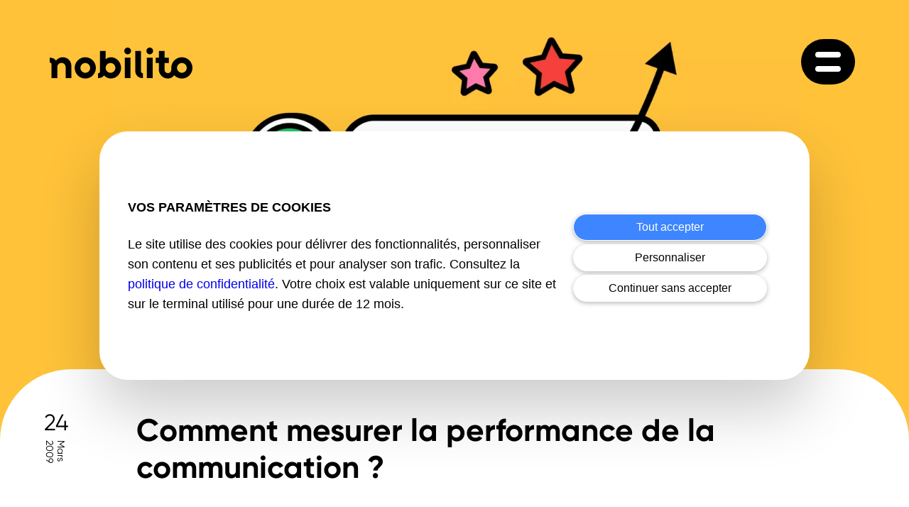

--- FILE ---
content_type: text/html; charset=UTF-8
request_url: https://www.nobilito.fr/club/comment-mesurer-la-performance-de-la-communication/
body_size: 15203
content:
<!doctype html>
<html dir="ltr" lang="fr-FR" prefix="og: https://ogp.me/ns#">
<head>
	<meta charset="UTF-8">
	<meta name="viewport" content="width=device-width, initial-scale=1">
	<link rel="profile" href="https://gmpg.org/xfn/11">
	<link rel="preconnect" href="https://fonts.gstatic.com">
	<link href="https://fonts.googleapis.com/css2?family=Poppins:wght@300;400;700&display=swap" rel="stylesheet">

	<title>Mesure de la performance de la communication : mesurer l'impact de vos actions | Nobilito</title>
	<style>img:is([sizes="auto" i], [sizes^="auto," i]) { contain-intrinsic-size: 3000px 1500px }</style>
	
		<!-- All in One SEO 4.8.7 - aioseo.com -->
	<meta name="description" content="Nobilito a conçu des méthodes et des outils destinés à accompagner des managers de communication dans la mise en place de leurs tableaux de bord de suivi du plan de communication." />
	<meta name="robots" content="max-image-preview:large" />
	<meta name="author" content="Nobilito"/>
	<meta name="google-site-verification" content="iZcYscop-MGAFVVW0QWePynAuI85ae2hz9E_t1Q7Z3Q" />
	<link rel="canonical" href="https://www.nobilito.fr/club/comment-mesurer-la-performance-de-la-communication/" />
	<meta name="generator" content="All in One SEO (AIOSEO) 4.8.7" />
		<meta property="og:locale" content="fr_FR" />
		<meta property="og:site_name" content="Nobilito | Agence de communication à Nantes" />
		<meta property="og:type" content="article" />
		<meta property="og:title" content="Mesure de la performance de la communication : mesurer l&#039;impact de vos actions | Nobilito" />
		<meta property="og:description" content="Nobilito a conçu des méthodes et des outils destinés à accompagner des managers de communication dans la mise en place de leurs tableaux de bord de suivi du plan de communication." />
		<meta property="og:url" content="https://www.nobilito.fr/club/comment-mesurer-la-performance-de-la-communication/" />
		<meta property="og:image" content="https://www.nobilito.fr/wp-content/uploads/2021/02/04/blason-nobilito-trace-noir-blason-nobilito-trace-noir.png" />
		<meta property="og:image:secure_url" content="https://www.nobilito.fr/wp-content/uploads/2021/02/04/blason-nobilito-trace-noir-blason-nobilito-trace-noir.png" />
		<meta property="og:image:width" content="284" />
		<meta property="og:image:height" content="299" />
		<meta property="article:published_time" content="2009-03-23T23:00:00+00:00" />
		<meta property="article:modified_time" content="2024-07-18T10:28:23+00:00" />
		<meta property="article:publisher" content="https://www.facebook.com/nobilito/" />
		<meta name="twitter:card" content="summary" />
		<meta name="twitter:site" content="@nobilito" />
		<meta name="twitter:title" content="Mesure de la performance de la communication : mesurer l&#039;impact de vos actions | Nobilito" />
		<meta name="twitter:description" content="Nobilito a conçu des méthodes et des outils destinés à accompagner des managers de communication dans la mise en place de leurs tableaux de bord de suivi du plan de communication." />
		<meta name="twitter:creator" content="@nobilito" />
		<meta name="twitter:image" content="https://www.nobilito.fr/wp-content/uploads/2021/02/04/blason-nobilito-trace-noir-blason-nobilito-trace-noir.png" />
		<script type="application/ld+json" class="aioseo-schema">
			{"@context":"https:\/\/schema.org","@graph":[{"@type":"Article","@id":"https:\/\/www.nobilito.fr\/club\/comment-mesurer-la-performance-de-la-communication\/#article","name":"Mesure de la performance de la communication : mesurer l'impact de vos actions | Nobilito","headline":"Comment mesurer la performance de la communication ?","author":{"@id":"https:\/\/www.nobilito.fr\/club\/author\/nobilito\/#author"},"publisher":{"@id":"https:\/\/www.nobilito.fr\/#organization"},"image":{"@type":"ImageObject","url":"https:\/\/www.nobilito.fr\/wp-content\/uploads\/2021\/06\/09\/illus-club-02.png","width":2670,"height":1428},"datePublished":"2009-03-24T00:00:00+01:00","dateModified":"2024-07-18T12:28:23+02:00","inLanguage":"fr-FR","mainEntityOfPage":{"@id":"https:\/\/www.nobilito.fr\/club\/comment-mesurer-la-performance-de-la-communication\/#webpage"},"isPartOf":{"@id":"https:\/\/www.nobilito.fr\/club\/comment-mesurer-la-performance-de-la-communication\/#webpage"},"articleSection":"Non class\u00e9"},{"@type":"BreadcrumbList","@id":"https:\/\/www.nobilito.fr\/club\/comment-mesurer-la-performance-de-la-communication\/#breadcrumblist","itemListElement":[{"@type":"ListItem","@id":"https:\/\/www.nobilito.fr#listItem","position":1,"name":"Accueil","item":"https:\/\/www.nobilito.fr","nextItem":{"@type":"ListItem","@id":"https:\/\/www.nobilito.fr\/club\/category\/non-classe\/#listItem","name":"Non class\u00e9"}},{"@type":"ListItem","@id":"https:\/\/www.nobilito.fr\/club\/category\/non-classe\/#listItem","position":2,"name":"Non class\u00e9","item":"https:\/\/www.nobilito.fr\/club\/category\/non-classe\/","nextItem":{"@type":"ListItem","@id":"https:\/\/www.nobilito.fr\/club\/comment-mesurer-la-performance-de-la-communication\/#listItem","name":"Comment mesurer la performance de la communication ?"},"previousItem":{"@type":"ListItem","@id":"https:\/\/www.nobilito.fr#listItem","name":"Accueil"}},{"@type":"ListItem","@id":"https:\/\/www.nobilito.fr\/club\/comment-mesurer-la-performance-de-la-communication\/#listItem","position":3,"name":"Comment mesurer la performance de la communication ?","previousItem":{"@type":"ListItem","@id":"https:\/\/www.nobilito.fr\/club\/category\/non-classe\/#listItem","name":"Non class\u00e9"}}]},{"@type":"Organization","@id":"https:\/\/www.nobilito.fr\/#organization","name":"Nobilito","description":"Agence de communication \u00e0 Nantes","url":"https:\/\/www.nobilito.fr\/","telephone":"+33253354000","logo":{"@type":"ImageObject","url":"https:\/\/www.nobilito.fr\/wp-content\/uploads\/2021\/02\/04\/blason-nobilito-trace-noir-blason-nobilito-trace-noir.png","@id":"https:\/\/www.nobilito.fr\/club\/comment-mesurer-la-performance-de-la-communication\/#organizationLogo","width":284,"height":299},"image":{"@id":"https:\/\/www.nobilito.fr\/club\/comment-mesurer-la-performance-de-la-communication\/#organizationLogo"},"sameAs":["https:\/\/www.facebook.com\/nobilito\/","https:\/\/twitter.com\/nobilito","https:\/\/www.instagram.com\/nobilito_nantes\/","https:\/\/www.tiktok.com\/@agencenobilito","https:\/\/www.youtube.com\/@nobilito","https:\/\/fr.linkedin.com\/company\/nobilito---communication-and-management-consulting"]},{"@type":"Person","@id":"https:\/\/www.nobilito.fr\/club\/author\/nobilito\/#author","url":"https:\/\/www.nobilito.fr\/club\/author\/nobilito\/","name":"Nobilito","image":{"@type":"ImageObject","@id":"https:\/\/www.nobilito.fr\/club\/comment-mesurer-la-performance-de-la-communication\/#authorImage","url":"https:\/\/secure.gravatar.com\/avatar\/a00f3d7a4ae9f3680eafa81cbdf9004be3077247a385f4d819b96e21f9cb71a9?s=96&d=mm&r=g","width":96,"height":96,"caption":"Nobilito"}},{"@type":"WebPage","@id":"https:\/\/www.nobilito.fr\/club\/comment-mesurer-la-performance-de-la-communication\/#webpage","url":"https:\/\/www.nobilito.fr\/club\/comment-mesurer-la-performance-de-la-communication\/","name":"Mesure de la performance de la communication : mesurer l'impact de vos actions | Nobilito","description":"Nobilito a con\u00e7u des m\u00e9thodes et des outils destin\u00e9s \u00e0 accompagner des managers de communication dans la mise en place de leurs tableaux de bord de suivi du plan de communication.","inLanguage":"fr-FR","isPartOf":{"@id":"https:\/\/www.nobilito.fr\/#website"},"breadcrumb":{"@id":"https:\/\/www.nobilito.fr\/club\/comment-mesurer-la-performance-de-la-communication\/#breadcrumblist"},"author":{"@id":"https:\/\/www.nobilito.fr\/club\/author\/nobilito\/#author"},"creator":{"@id":"https:\/\/www.nobilito.fr\/club\/author\/nobilito\/#author"},"image":{"@type":"ImageObject","url":"https:\/\/www.nobilito.fr\/wp-content\/uploads\/2021\/06\/09\/illus-club-02.png","@id":"https:\/\/www.nobilito.fr\/club\/comment-mesurer-la-performance-de-la-communication\/#mainImage","width":2670,"height":1428},"primaryImageOfPage":{"@id":"https:\/\/www.nobilito.fr\/club\/comment-mesurer-la-performance-de-la-communication\/#mainImage"},"datePublished":"2009-03-24T00:00:00+01:00","dateModified":"2024-07-18T12:28:23+02:00"},{"@type":"WebSite","@id":"https:\/\/www.nobilito.fr\/#website","url":"https:\/\/www.nobilito.fr\/","name":"Nobilito","description":"Agence de communication \u00e0 Nantes","inLanguage":"fr-FR","publisher":{"@id":"https:\/\/www.nobilito.fr\/#organization"}}]}
		</script>
		<!-- All in One SEO -->


<!-- Google Tag Manager for WordPress by gtm4wp.com -->
<script data-cfasync="false" data-pagespeed-no-defer>
	var gtm4wp_datalayer_name = "dataLayer";
	var dataLayer = dataLayer || [];
</script>
<!-- End Google Tag Manager for WordPress by gtm4wp.com --><link rel='dns-prefetch' href='//cdnjs.cloudflare.com' />
<link rel="alternate" type="application/rss+xml" title="Nobilito &raquo; Flux" href="https://www.nobilito.fr/feed/" />
<link rel="alternate" type="application/rss+xml" title="Nobilito &raquo; Flux des commentaires" href="https://www.nobilito.fr/comments/feed/" />
<link rel='stylesheet' id='wp-block-library-css' href='https://www.nobilito.fr/wp-includes/css/dist/block-library/style.min.css?ver=6.8.3' type='text/css' media='all' />
<style id='safe-svg-svg-icon-style-inline-css' type='text/css'>
.safe-svg-cover{text-align:center}.safe-svg-cover .safe-svg-inside{display:inline-block;max-width:100%}.safe-svg-cover svg{fill:currentColor;height:100%;max-height:100%;max-width:100%;width:100%}

</style>
<link rel='stylesheet' id='nobi_theme-style-css' href='https://www.nobilito.fr/wp-content/themes/nobi_theme/style.css?ver=202407260649' type='text/css' media='all' />
<script type="text/javascript" src="https://www.nobilito.fr/wp-includes/js/jquery/jquery.min.js?ver=3.7.1" id="jquery-core-js"></script>
<script type="text/javascript" src="https://www.nobilito.fr/wp-includes/js/jquery/jquery-migrate.min.js?ver=3.4.1" id="jquery-migrate-js"></script>
<link rel="https://api.w.org/" href="https://www.nobilito.fr/wp-json/" /><link rel="alternate" title="JSON" type="application/json" href="https://www.nobilito.fr/wp-json/wp/v2/posts/7922" /><link rel='shortlink' href='https://www.nobilito.fr/?p=7922' />
<link rel="alternate" title="oEmbed (JSON)" type="application/json+oembed" href="https://www.nobilito.fr/wp-json/oembed/1.0/embed?url=https%3A%2F%2Fwww.nobilito.fr%2Fclub%2Fcomment-mesurer-la-performance-de-la-communication%2F" />
<link rel="alternate" title="oEmbed (XML)" type="text/xml+oembed" href="https://www.nobilito.fr/wp-json/oembed/1.0/embed?url=https%3A%2F%2Fwww.nobilito.fr%2Fclub%2Fcomment-mesurer-la-performance-de-la-communication%2F&#038;format=xml" />

<!-- Google Tag Manager for WordPress by gtm4wp.com -->
<!-- GTM Container placement set to footer -->
<script data-cfasync="false" data-pagespeed-no-defer>
	var dataLayer_content = {"pageTitle":"Mesure de la performance de la communication : mesurer l'impact de vos actions | Nobilito","pagePostType":"post","pagePostType2":"single-post","pageCategory":["non-classe"],"pagePostAuthor":"Nobilito","pagePostDate":"24 mars 2009","pagePostDateYear":2009,"pagePostDateMonth":3,"pagePostDateDay":24,"pagePostDateDayName":"mardi","pagePostDateHour":0,"pagePostDateMinute":0,"pagePostDateIso":"2009-03-24T00:00:00+01:00","pagePostDateUnix":1237852800,"pagePostTerms":{"category":["Non classé"],"meta":{"theme_de_couleur":"yellow","autre_couleur":"","theme_fonce":0,"texte_regular":"Transformez votre marque","texte_bold":"en marque d’attention","page_du_site":5,"texte_du_bouton":"Contacter l'agence","footnotes":""}},"postID":7922};
	dataLayer.push( dataLayer_content );
</script>
<script data-cfasync="false" data-pagespeed-no-defer>
(function(w,d,s,l,i){w[l]=w[l]||[];w[l].push({'gtm.start':
new Date().getTime(),event:'gtm.js'});var f=d.getElementsByTagName(s)[0],
j=d.createElement(s),dl=l!='dataLayer'?'&l='+l:'';j.async=true;j.src=
'//www.googletagmanager.com/gtm.js?id='+i+dl+'&gtm_auth=munbqwvwdVDCwx_H_5PGig&gtm_preview=env-1&gtm_cookies_win=x';f.parentNode.insertBefore(j,f);
})(window,document,'script','dataLayer','GTM-W34KVQH');
</script>
<!-- End Google Tag Manager for WordPress by gtm4wp.com --><link rel="preload" as="font" crossorigin="anonymous" href="https://www.nobilito.fr/wp-content/themes/nobi_theme/fonts/wigrum/wigrum-bold/wigrum-bold.woff2" />
<link rel="preload" as="font" crossorigin="anonymous" href="https://www.nobilito.fr/wp-content/themes/nobi_theme/fonts/wigrum/wigrum-bold/wigrum-bold.woff" />
<link rel="preload" as="font" crossorigin="anonymous" href="https://www.nobilito.fr/wp-content/themes/nobi_theme/fonts/wigrum/wigrum-bold/wigrum-bold.ttf" />
<link rel="preload" as="font" crossorigin="anonymous" href="https://www.nobilito.fr/wp-content/themes/nobi_theme/fonts/wigrum/wigrum-italic/wigrum-italic.woff" />
<link rel="preload" as="font" crossorigin="anonymous" href="https://www.nobilito.fr/wp-content/themes/nobi_theme/fonts/wigrum/wigrum-italic/wigrum-italic.ttf" />
<link rel="preload" as="font" crossorigin="anonymous" href="https://www.nobilito.fr/wp-content/themes/nobi_theme/fonts/wigrum/wigrum-italic/wigrum-italic.woff2" />
<link rel="preload" as="font" crossorigin="anonymous" href="https://www.nobilito.fr/wp-content/themes/nobi_theme/fonts/wigrum/wigrum-italic/wigrum-italic.css" />
<link rel="preload" as="font" crossorigin="anonymous" href="https://www.nobilito.fr/wp-content/themes/nobi_theme/fonts/wigrum/wigrum-light/wigrum-light.woff" />
<link rel="preload" as="font" crossorigin="anonymous" href="https://www.nobilito.fr/wp-content/themes/nobi_theme/fonts/wigrum/wigrum-light/wigrum-light.woff2" />
<link rel="preload" as="font" crossorigin="anonymous" href="https://www.nobilito.fr/wp-content/themes/nobi_theme/fonts/wigrum/wigrum-light/wigrum-light.ttf" />
<link rel="preload" as="font" crossorigin="anonymous" href="https://www.nobilito.fr/wp-content/themes/nobi_theme/fonts/wigrum/wigrum-light/wigrum-light.css" />
<link rel="preload" as="font" crossorigin="anonymous" href="https://www.nobilito.fr/wp-content/themes/nobi_theme/fonts/wigrum/wigrum-regular/wigrum-regular.woff" />
<link rel="preload" as="font" crossorigin="anonymous" href="https://www.nobilito.fr/wp-content/themes/nobi_theme/fonts/wigrum/wigrum-regular/wigrum-regular.ttf" />
<link rel="preload" as="font" crossorigin="anonymous" href="https://www.nobilito.fr/wp-content/themes/nobi_theme/fonts/wigrum/wigrum-regular/wigrum-regular.woff2" />
<link rel="preload" as="font" crossorigin="anonymous" href="https://www.nobilito.fr/wp-content/themes/nobi_theme/fonts/wigrum/wigrum-regular/wigrum-regular.css" />
<link rel="preload" as="font" crossorigin="anonymous" href="https://www.nobilito.fr/wp-content/themes/nobi_theme/fonts/gilroy/gilroy-extrabold-webfont.woff2" />
<link rel="preload" as="font" crossorigin="anonymous" href="https://www.nobilito.fr/wp-content/themes/nobi_theme/fonts/gilroy/gilroy-semibold-webfont.woff" />
<link rel="preload" as="font" crossorigin="anonymous" href="https://www.nobilito.fr/wp-content/themes/nobi_theme/fonts/gilroy/gilroy-regular-webfont.woff2" />
<link rel="preload" as="font" crossorigin="anonymous" href="https://www.nobilito.fr/wp-content/themes/nobi_theme/fonts/gilroy/gilroy-regular-webfont.woff" />
<link rel="preload" as="font" crossorigin="anonymous" href="https://www.nobilito.fr/wp-content/themes/nobi_theme/fonts/gilroy/gilroy-semibold-webfont.woff2" />
<link rel="preload" as="font" crossorigin="anonymous" href="https://www.nobilito.fr/wp-content/themes/nobi_theme/fonts/gilroy/gilroy-extrabold-webfont.woff" />
<link rel="preload" as="font" crossorigin="anonymous" href="https://www.nobilito.fr/wp-content/themes/nobi_theme/fonts/gilroy/gilroy-bold-webfont.woff2" />
<link rel="preload" as="font" crossorigin="anonymous" href="https://www.nobilito.fr/wp-content/themes/nobi_theme/fonts/gilroy/gilroy-bold-webfont.woff" />
<link rel="preload" as="font" crossorigin="anonymous" href="https://www.nobilito.fr/wp-content/themes/nobi_theme/fonts/icomoon/icomoon.svg" />
<link rel="preload" as="font" crossorigin="anonymous" href="https://www.nobilito.fr/wp-content/themes/nobi_theme/fonts/icomoon/icomoon.eot" />
<link rel="preload" as="font" crossorigin="anonymous" href="https://www.nobilito.fr/wp-content/themes/nobi_theme/fonts/icomoon/icomoon.woff" />
<link rel="preload" as="font" crossorigin="anonymous" href="https://www.nobilito.fr/wp-content/themes/nobi_theme/fonts/icomoon/icomoon.ttf" />
<link rel="icon" href="https://www.nobilito.fr/wp-content/uploads/2021/02/04/blason-nobilito-trace-noir-blason-nobilito-trace-noir-150x150.png" sizes="32x32" />
<link rel="icon" href="https://www.nobilito.fr/wp-content/uploads/2021/02/04/blason-nobilito-trace-noir-blason-nobilito-trace-noir.png" sizes="192x192" />
<link rel="apple-touch-icon" href="https://www.nobilito.fr/wp-content/uploads/2021/02/04/blason-nobilito-trace-noir-blason-nobilito-trace-noir.png" />
<meta name="msapplication-TileImage" content="https://www.nobilito.fr/wp-content/uploads/2021/02/04/blason-nobilito-trace-noir-blason-nobilito-trace-noir.png" />
</head>
<body class="wp-singular post-template-default single single-post postid-7922 single-format-standard wp-embed-responsive wp-theme-nobi_theme">
<div id="page" class="site">
	<a class="skip-link screen-reader-text" href="#content">Skip to content</a>

	<header id="masthead" class="site-header">

		<div class="site-header-inner">
			<!--  Logo    -->
				<a title="Page d'accueil Nobilito" href="https://www.nobilito.fr"
				   class="custom-logo-link" rel="home">

        <span class="logo">
         	<svg xmlns="http://www.w3.org/2000/svg" width="201" height="44" viewBox="0 0 201 44">
    <path fill="currentColor" fill-rule="evenodd" d="M128.593 33.559c0 1.436 1.156 2.6 2.582 2.6l.017 6.744h-.975c-5.354 0-9.71-4.386-9.71-9.777V4.739h8.086v28.82zm-42.984 1.923c3.77 0 6.835-3.087 6.838-6.881-.003-3.795-3.069-6.882-6.838-6.882-3.77 0-6.835 3.087-6.838 6.882.003 3.794 3.069 6.88 6.838 6.88zm.7-21.886c7.548 0 14.203 6.718 14.206 15.005-.003 8.287-6.658 15.004-14.206 15.004-3.844 0-7.404-1.653-9.676-4.337-1.781 2.214-4.5 3.635-7.544 3.635h-.975l.017-6.744a2.592 2.592 0 0 0 2.582-2.6V4.739h8.085v11.85c1.861-1.88 4.363-2.993 7.511-2.993zm19.41 29.307V14.309h8.066v28.594h-8.066zM109.752 0c2.599 0 4.706 2.122 4.706 4.739 0 2.616-2.107 4.738-4.706 4.738s-4.706-2.122-4.706-4.738c0-2.617 2.107-4.739 4.706-4.739zm27.076 42.903V14.309h8.067v28.594h-8.067zM140.862 0c2.599 0 4.705 2.122 4.705 4.739 0 2.616-2.106 4.738-4.705 4.738-2.6 0-4.706-2.122-4.706-4.738 0-2.617 2.107-4.739 4.706-4.739zm45.23 35.492c3.771 0 6.84-3.089 6.84-6.887 0-3.796-3.069-6.886-6.84-6.886-3.77 0-6.838 3.09-6.838 6.886 0 3.798 3.068 6.887 6.839 6.887zm0-21.896c8.233 0 14.906 6.72 14.906 15.01s-6.673 15.009-14.905 15.009c-4.287 0-8.15-1.825-10.869-4.743-1.913 2.866-4.902 4.744-8.78 4.744-7.064 0-12.81-5.787-12.81-12.9v-8.961h-4.304v-7.446h4.304v-9.57h8.067v9.57h6.158v7.446h-6.158v9.463c0 2.634 2.128 4.777 4.743 4.777s4.743-2.143 4.743-4.777v-2.613c0-8.288 6.673-15.009 14.906-15.009zM50.095 35.492c3.771 0 6.84-3.089 6.84-6.887 0-3.796-3.069-6.886-6.84-6.886-3.77 0-6.838 3.09-6.838 6.886 0 3.798 3.068 6.887 6.838 6.887zm0-21.896c8.233 0 14.906 6.72 14.906 15.01 0 8.289-6.673 15.01-14.906 15.01-8.232 0-14.905-6.721-14.905-15.01 0-8.29 6.673-15.01 14.905-15.01zm-31.67 0c6.778 0 12.059 5.437 12.059 12.143v17.164h-8.067V27.471c0-3.261-2.626-5.907-5.865-5.907-3.24 0-5.866 2.646-5.866 5.907v15.432H2.6v-19.26c0-1.436-1.157-2.6-2.582-2.6L0 14.298h.976c3.241 0 6.11 1.614 7.874 4.08 2.203-2.902 5.667-4.783 9.575-4.783z"/>
</svg>
        </span>

					<span class="sign">
          	<svg xmlns="http://www.w3.org/2000/svg" viewBox="0 0 60 64">
	<path fill="currentColor" fill-rule="evenodd"
				d="M43.894 41.799h-7.536V27.33c0-3.058-2.454-5.538-5.48-5.538-3.027 0-5.48 2.48-5.48 5.538v14.468h-7.554V23.742c0-1.347-1.08-2.439-2.412-2.439l-.017-6.322h.912c3.028 0 5.707 1.513 7.356 3.825 2.059-2.72 5.294-4.484 8.945-4.484 6.331 0 11.266 5.097 11.266 11.385v16.092zM0-.001v33.42c0 16.7 13.396 30.236 29.922 30.236 16.525 0 29.92-13.537 29.92-30.236V0H0z"/>
</svg>
        	</span>

				</a>
			<!--  END Logo    -->
		</div>

		<div id="container-nav" class="container-nav">

			<div class="container-one">

				<div class="container-one-header">
					<a title="Page d'accueil Nobilito" href="https://www.nobilito.fr"
					   class="custom-logo-link" rel="home">

            <span class="logo">
              <svg xmlns="http://www.w3.org/2000/svg" width="201" height="44" viewBox="0 0 201 44">
    <path fill="#ffffff" fill-rule="evenodd" d="M128.593 33.559c0 1.436 1.156 2.6 2.582 2.6l.017 6.744h-.975c-5.354 0-9.71-4.386-9.71-9.777V4.739h8.086v28.82zm-42.984 1.923c3.77 0 6.835-3.087 6.838-6.881-.003-3.795-3.069-6.882-6.838-6.882-3.77 0-6.835 3.087-6.838 6.882.003 3.794 3.069 6.88 6.838 6.88zm.7-21.886c7.548 0 14.203 6.718 14.206 15.005-.003 8.287-6.658 15.004-14.206 15.004-3.844 0-7.404-1.653-9.676-4.337-1.781 2.214-4.5 3.635-7.544 3.635h-.975l.017-6.744a2.592 2.592 0 0 0 2.582-2.6V4.739h8.085v11.85c1.861-1.88 4.363-2.993 7.511-2.993zm19.41 29.307V14.309h8.066v28.594h-8.066zM109.752 0c2.599 0 4.706 2.122 4.706 4.739 0 2.616-2.107 4.738-4.706 4.738s-4.706-2.122-4.706-4.738c0-2.617 2.107-4.739 4.706-4.739zm27.076 42.903V14.309h8.067v28.594h-8.067zM140.862 0c2.599 0 4.705 2.122 4.705 4.739 0 2.616-2.106 4.738-4.705 4.738-2.6 0-4.706-2.122-4.706-4.738 0-2.617 2.107-4.739 4.706-4.739zm45.23 35.492c3.771 0 6.84-3.089 6.84-6.887 0-3.796-3.069-6.886-6.84-6.886-3.77 0-6.838 3.09-6.838 6.886 0 3.798 3.068 6.887 6.839 6.887zm0-21.896c8.233 0 14.906 6.72 14.906 15.01s-6.673 15.009-14.905 15.009c-4.287 0-8.15-1.825-10.869-4.743-1.913 2.866-4.902 4.744-8.78 4.744-7.064 0-12.81-5.787-12.81-12.9v-8.961h-4.304v-7.446h4.304v-9.57h8.067v9.57h6.158v7.446h-6.158v9.463c0 2.634 2.128 4.777 4.743 4.777s4.743-2.143 4.743-4.777v-2.613c0-8.288 6.673-15.009 14.906-15.009zM50.095 35.492c3.771 0 6.84-3.089 6.84-6.887 0-3.796-3.069-6.886-6.84-6.886-3.77 0-6.838 3.09-6.838 6.886 0 3.798 3.068 6.887 6.838 6.887zm0-21.896c8.233 0 14.906 6.72 14.906 15.01 0 8.289-6.673 15.01-14.906 15.01-8.232 0-14.905-6.721-14.905-15.01 0-8.29 6.673-15.01 14.905-15.01zm-31.67 0c6.778 0 12.059 5.437 12.059 12.143v17.164h-8.067V27.471c0-3.261-2.626-5.907-5.865-5.907-3.24 0-5.866 2.646-5.866 5.907v15.432H2.6v-19.26c0-1.436-1.157-2.6-2.582-2.6L0 14.298h.976c3.241 0 6.11 1.614 7.874 4.08 2.203-2.902 5.667-4.783 9.575-4.783z"/>
</svg>
            </span>

					</a>

					<button class="close-menu">

					</button>
				</div>

				<!-- Menu supérieur (Recrutement / Contact) -->
				<div class="menu-superieur">
					<nav class="menu-menu-superieur-container"><ul id="menu-menu-superieur" class=""><li id="menu-item-11770" class="menu-item menu-item-type-post_type menu-item-object-page menu-item-11770"><a href="https://www.nobilito.fr/agence-nous-rejoindre/">Postuler</a></li>
<li id="menu-item-11751" class="menu-item menu-item-type-post_type menu-item-object-page menu-item-11751"><a href="https://www.nobilito.fr/contact/">Nous contacter</a></li>
</ul></nav>				</div>

				<!-- Menu principal -->
				<div class="menu-principal">
					<nav class="menu-menu-principal-container"><ul id="menu-menu-principal" class=""><li id="menu-item-7589" class="menu-item menu-item-type-post_type menu-item-object-page menu-item-has-children menu-item-7589"><a href="https://www.nobilito.fr/agence/">L’agence</a>
<ul class="sub-menu">
	<li id="menu-item-14990" class="menu-item menu-item-type-post_type menu-item-object-page menu-item-14990"><a href="https://www.nobilito.fr/agence/notre-raison-d-etre/">Notre raison d’être</a></li>
	<li id="menu-item-11746" class="menu-item menu-item-type-post_type menu-item-object-page menu-item-11746"><a href="https://www.nobilito.fr/agence/nos-engagements/">Nos engagements</a></li>
	<li id="menu-item-11744" class="menu-item menu-item-type-post_type menu-item-object-page menu-item-11744"><a href="https://www.nobilito.fr/agence/nantes/">Agence de Nantes</a></li>
	<li id="menu-item-11748" class="menu-item menu-item-type-post_type menu-item-object-page menu-item-11748"><a href="https://www.nobilito.fr/agence/nobiteam/">Notre équipe</a></li>
</ul>
</li>
<li id="menu-item-7719" class="menu-item menu-item-type-post_type_archive menu-item-object-realisations menu-item-7719"><a href="https://www.nobilito.fr/realisations/">Réalisations</a></li>
<li id="menu-item-11749" class="menu-item menu-item-type-post_type menu-item-object-page current_page_parent menu-item-11749"><a href="https://www.nobilito.fr/club/">Le Club</a></li>
<li id="menu-item-9080" class="menu-item menu-item-type-post_type menu-item-object-page menu-item-9080"><a href="https://www.nobilito.fr/nos-publications/">Nos publications</a></li>
<li id="menu-item-15378" class="menu-item menu-item-type-post_type menu-item-object-page menu-item-15378"><a href="https://www.nobilito.fr/nos-formations-digitales-et-social-media-certifiees-qualiopi/">Nos formations</a></li>
</ul></nav>				</div>

				<!-- Menu expertises -->
				<div class="menu-expertises">
					<div class="menu-title">
						Expertises					</div>
					<nav class="menu-menu-expertises-container"><ul id="menu-menu-expertises" class=""><li id="menu-item-11688" class="menu-item menu-item-type-post_type menu-item-object-page menu-item-has-children menu-item-11688"><a href="https://www.nobilito.fr/strategie/"><span class="title-start">Stratégie</span></a>
<ul class="sub-menu">
	<li id="menu-item-11753" class="menu-item menu-item-type-post_type menu-item-object-page menu-item-11753"><a href="https://www.nobilito.fr/strategie/strategie-de-marque/">Stratégie de marque</a></li>
	<li id="menu-item-11754" class="menu-item menu-item-type-post_type menu-item-object-page menu-item-11754"><a href="https://www.nobilito.fr/strategie/plateforme-de-marque/">Naming</a></li>
	<li id="menu-item-11752" class="menu-item menu-item-type-post_type menu-item-object-page menu-item-11752"><a href="https://www.nobilito.fr/strategie/plan-de-communication/">Plan de communication</a></li>
	<li id="menu-item-11755" class="menu-item menu-item-type-post_type menu-item-object-page menu-item-11755"><a href="https://www.nobilito.fr/strategie/strategie-digitale/">Stratégie digitale</a></li>
	<li id="menu-item-11756" class="menu-item menu-item-type-post_type menu-item-object-page menu-item-11756"><a href="https://www.nobilito.fr/strategie/marque-employeur/">Marque employeur</a></li>
</ul>
</li>
<li id="menu-item-11687" class="menu-item menu-item-type-post_type menu-item-object-page menu-item-has-children menu-item-11687"><a href="https://www.nobilito.fr/content/"><span class="title-start">Content</span></a>
<ul class="sub-menu">
	<li id="menu-item-11757" class="menu-item menu-item-type-post_type menu-item-object-page menu-item-11757"><a href="https://www.nobilito.fr/content/creation-identite-de-marque/">Création &#038; identité de marque</a></li>
	<li id="menu-item-11760" class="menu-item menu-item-type-post_type menu-item-object-page menu-item-11760"><a href="https://www.nobilito.fr/content/brand-content/">Brand content – Contenu de marque</a></li>
	<li id="menu-item-11758" class="menu-item menu-item-type-post_type menu-item-object-page menu-item-11758"><a href="https://www.nobilito.fr/content/motion-design/">Motion design</a></li>
	<li id="menu-item-11761" class="menu-item menu-item-type-post_type menu-item-object-page menu-item-11761"><a href="https://www.nobilito.fr/content/edition/">Edition – Support print</a></li>
</ul>
</li>
<li id="menu-item-11766" class="menu-item menu-item-type-post_type menu-item-object-page menu-item-has-children menu-item-11766"><a href="https://www.nobilito.fr/digital/"><span class="title-start">Digital</span></a>
<ul class="sub-menu">
	<li id="menu-item-11769" class="menu-item menu-item-type-post_type menu-item-object-page menu-item-11769"><a href="https://www.nobilito.fr/digital/ergonomie-web/">UX design</a></li>
	<li id="menu-item-15348" class="menu-item menu-item-type-post_type menu-item-object-page menu-item-15348"><a href="https://www.nobilito.fr/digital/accessibilite-web/">Accessibilité web</a></li>
	<li id="menu-item-11768" class="menu-item menu-item-type-post_type menu-item-object-page menu-item-11768"><a href="https://www.nobilito.fr/digital/sites-web/">Création de sites web</a></li>
	<li id="menu-item-11767" class="menu-item menu-item-type-post_type menu-item-object-page menu-item-11767"><a href="https://www.nobilito.fr/digital/e-commerce/">Site e-commerce</a></li>
	<li id="menu-item-11765" class="menu-item menu-item-type-post_type menu-item-object-page menu-item-11765"><a href="https://www.nobilito.fr/activation/marketing-automation/">Marketing automation</a></li>
</ul>
</li>
<li id="menu-item-11689" class="menu-item menu-item-type-post_type menu-item-object-page menu-item-has-children menu-item-11689"><a href="https://www.nobilito.fr/activation/"><span class="title-start">Activation</span></a>
<ul class="sub-menu">
	<li id="menu-item-11759" class="menu-item menu-item-type-post_type menu-item-object-page menu-item-11759"><a href="https://www.nobilito.fr/content/publicite/">Publicité</a></li>
	<li id="menu-item-11763" class="menu-item menu-item-type-post_type menu-item-object-page menu-item-11763"><a href="https://www.nobilito.fr/activation/webmarketing/">Marketing digital</a></li>
	<li id="menu-item-14025" class="menu-item menu-item-type-post_type menu-item-object-page menu-item-14025"><a href="https://www.nobilito.fr/activation/accompagnement-seo-et-sea/">Accompagnement SEO et SEA</a></li>
	<li id="menu-item-11762" class="menu-item menu-item-type-post_type menu-item-object-page menu-item-11762"><a href="https://www.nobilito.fr/activation/community-management/">Social media</a></li>
	<li id="menu-item-11764" class="menu-item menu-item-type-post_type menu-item-object-page menu-item-11764"><a href="https://www.nobilito.fr/activation/agence-strategie-influence-social-selling/">Influence et social selling</a></li>
</ul>
</li>
</ul></nav>				</div>

			</div>

		</div>

		<div class="header-nav-action">
			<button class="menu-toggle" aria-controls="container-nav" aria-expanded="false"></button>
		</div>

	</header><!-- #masthead -->

	<div id="content" class="site-content">
		<div class="progress-bar">
			<div class="progress-bar-inner">

			</div>
		</div>

	<div id="primary" class="content-area">
		<main id="main" class="site-main">

		
<article id="post-7922"
	class="yellow post-7922 post type-post status-publish format-standard has-post-thumbnail hentry category-non-classe"	>

	<header class="post_header">
					<div class="post_header-thumb">
				<img width="1280" height="684" src="https://www.nobilito.fr/wp-content/uploads/2021/06/09/illus-club-02-1280x684.png" class="attachment-post_header_r size-post_header_r wp-post-image" alt="illus club-02" decoding="async" fetchpriority="high" srcset="https://www.nobilito.fr/wp-content/uploads/2021/06/09/illus-club-02-1280x684.png 1280w, https://www.nobilito.fr/wp-content/uploads/2021/06/09/illus-club-02-300x160.png 300w, https://www.nobilito.fr/wp-content/uploads/2021/06/09/illus-club-02-1024x548.png 1024w, https://www.nobilito.fr/wp-content/uploads/2021/06/09/illus-club-02-768x411.png 768w, https://www.nobilito.fr/wp-content/uploads/2021/06/09/illus-club-02-1536x822.png 1536w, https://www.nobilito.fr/wp-content/uploads/2021/06/09/illus-club-02-2048x1095.png 2048w, https://www.nobilito.fr/wp-content/uploads/2021/06/09/illus-club-02-375x201.png 375w, https://www.nobilito.fr/wp-content/uploads/2021/06/09/illus-club-02-642x343.png 642w, https://www.nobilito.fr/wp-content/uploads/2021/06/09/illus-club-02-802x429.png 802w, https://www.nobilito.fr/wp-content/uploads/2021/06/09/illus-club-02-1284x687.png 1284w, https://www.nobilito.fr/wp-content/uploads/2021/06/09/illus-club-02-280x150.png 280w" sizes="(max-width: 1280px) 100vw, 1280px" />			</div>
			</header><!-- .entry-header -->

	<section class="entry-content post_content call_to_action">
		<div class="entry-content-inner wrap">

			<time datetime="2009-03-24 00:00:00">
				<span class="day">24</span>
				<span class="month">
          <span>mars</span>
          <span>2009</span>
        </span>
			</time>

			<div class="content-inner mo-6of6 d-10of12 xl-8of12">
				<!--   Zone de titre   -->
								<h1 class="entry-title">Comment mesurer la performance de la communication ?</h1>				<p><em>« Je sais que la moitié de mes dépenses de publicité ne sert à rien. Le problème est que je ne sais pas de quelle moitié il s&rsquo;agit »</em> John Wanamaker, 1903</p>
<p><strong>Il existe trois grands indicateurs pour mesurer la performance et piloter la communication d&rsquo;une entreprise ou d&rsquo;une organisation.</strong></p>
<p>Extrait de notre <a title="Téléchargement livre blanc sur la mesure de la performance de la communication" href="https://www.nobilito.fr/index.php/telechargement-livre-blanc-sur-la-mesure-de-la-performance-de-la-communication/">livre blanc sur la mesure de la performance de la communication</a></p>
<h2><span id="more-7922"></span>1. indicateurs d&rsquo;observation :</h2>
<p>Ils permettent d&rsquo;anticiper les évolutions probables des comportements des différents acteurs, consommateurs ou acheteurs.</p>
<h2><strong>2. indicateurs de pilotage :</strong></h2>
<p>Ils permettent de piloter le plan de communication vérifier la pertinence des actions, anticiper les décision et valider la conformité avec la stratégie.</p>
<h2><strong>3. indicateurs de rentabilité :</strong></h2>
<p>Ils permettent d&rsquo;évaluer l&rsquo;efficacité et la rentabilité des outils et des moyens de communication employés dans le cadre du plan de communication. Ils permettent de mesurer le ratio d&rsquo;efficacité : coût / résultat.</p>
<figure id="attachment_143" aria-describedby="caption-attachment-143" style="width: 180px" class="wp-caption alignleft"><img decoding="async" class="size-medium wp-image-143" title="performance_communication" src="https://www.nobilito.fr/wp-content/uploads/2019/08/19/performance-communication.jpg" alt="3 phases principales constituent la progression moyenne de la démarche décisionnelle pour la communication d’une entreprise ou d’une organisation." width="180" height="96"><figcaption id="caption-attachment-143" class="wp-caption-text">3 phases principales constituent la progression moyenne de la démarche décisionnelle pour la communication d’une entreprise ou d’une organisation.</figcaption></figure>
<p>Ces trois types d&rsquo;indicateurs composent les tableaux de bord de pilotage de la communication à l&rsquo;image de ceux de la production, du marketing ou des ventes.</p>
<p>Ils sont exploités par le service communication pour rationaliser la décision, valoriser l&rsquo;action et mener des projets transverses avec les autres fonctions de l&rsquo;entreprise. La mesure de la performance de la communication a pour principal objectif de mettre en relation efficacité de la communication et performance globale d&rsquo;entreprise.</p>
<p style="text-align: left;">Nobilito a conçu des méthodes et des outils destinés à accompagner des managers de communication dans la mise en place de leurs tableaux de bord de suivi du plan de communication. Contactez-nous pour évaluer ensemble les possibilités de mesurer la performance de votre communication.</p>
			</div>
			<div class="social-share">

  <p>
    Partager cet article  </p>

  <div class="social-share-block">
    <a class="social-share-button" onclick="return share(this.href);"
       href="https://twitter.com/intent/tweet?url=https%3A%2F%2Fwww.nobilito.fr%2Fclub%2Fcomment-mesurer-la-performance-de-la-communication%2F&amp;text=Comment+mesurer+la+performance+de+la+communication+%3F">
			<?xml version="1.0" encoding="UTF-8"?>
<svg width="72px" height="60px" viewBox="0 0 72 60" version="1.1" xmlns="http://www.w3.org/2000/svg" xmlns:xlink="http://www.w3.org/1999/xlink">
    <!-- Generator: Sketch 63 (92445) - https://sketch.com -->
    <title></title>
    <desc>Created with Sketch.</desc>
    <g id="Symbols" stroke="none" stroke-width="1" fill="none" fill-rule="evenodd">
        <path d="M22.640571,59.2499946 C31.2655497,59.2499946 38.906158,57.0468742 45.5623914,52.6406354 C51.6561261,48.7031448 56.3904906,43.4062817 59.7654825,36.7500483 C63.046724,30.4688125 64.6873458,23.9532038 64.6873458,17.2032199 C64.6873458,16.3594719 64.6404716,15.7500991 64.5467211,15.3750992 C67.4529649,13.2188551 69.9373325,10.6407348 71.9998283,7.64074268 C69.187335,8.85949049 66.3748417,9.65636216 63.5623485,10.031362 C66.7498416,8.06261668 68.9060857,5.34387387 70.031083,1.87513143 C67.1248392,3.5626274 63.9842224,4.7344989 60.6092305,5.39074805 C59.2029838,3.9845014 57.5858002,2.85950408 55.7576796,2.01575609 C53.9295589,1.1720081 51.9373755,0.75013411 49.7811313,0.75013411 C47.1561369,0.75013411 44.7186434,1.40638326 42.4686487,2.71887942 C40.2186541,4.03137557 38.4374076,5.8360602 37.1249115,8.13292901 C35.8124153,10.4297978 35.1561662,12.8907294 35.1561662,15.5157239 C35.1561662,16.6407212 35.2499167,17.7657185 35.4374155,18.8907159 C29.4374291,18.6094665 23.7890065,17.1094694 18.4921434,14.3907266 C13.1952803,11.6719838 8.71872921,8.0157425 5.06248793,3.42200274 C3.65624128,5.76574787 2.95311796,8.2266795 2.95311796,10.8047976 C2.95311796,13.3829158 3.56249079,15.7500991 4.7812386,17.9063432 C5.99998641,20.0625874 7.5937319,21.8438338 9.5624772,23.2500805 C7.21873207,23.15633 5.01561376,22.500083 2.95311796,21.2813352 L2.95311796,21.5625845 C2.95311796,25.0313269 4.07811528,28.1250696 6.32810991,30.8438124 C8.57810455,33.5625552 11.3905978,35.2969275 14.7655898,36.046925 C13.4530936,36.3281743 12.1405953,36.468799 10.8280992,36.468799 C9.9843512,36.468799 9.09372903,36.4219248 8.15623055,36.3281743 C9.09372903,39.2344181 10.804661,41.6484734 13.2890308,43.5703445 C15.7734006,45.4922157 18.6562062,46.4531501 21.9374477,46.4531501 C16.4999599,50.6718901 10.359351,52.7812601 3.51561662,52.7812601 C2.20312046,52.7812601 1.03124683,52.7343859 0,52.6406354 C6.8437344,57.0468742 14.39059,59.2499946 22.640571,59.2499946 Z" id="" fill="#FFFFFF" fill-rule="nonzero" style="mix-blend-mode: difference;"></path>
    </g>
</svg>    </a>

    <a class="fb-xfbml-parse-ignore social-share-button" onclick="return share(this.href);"
       href="https://www.facebook.com/sharer/sharer.php?u=https%3A%2F%2Fwww.nobilito.fr%2Fclub%2Fcomment-mesurer-la-performance-de-la-communication%2F&amp;src=sdkpreparse">
			<?xml version="1.0" encoding="UTF-8"?>
<svg width="38px" height="72px" viewBox="0 0 38 72" version="1.1" xmlns="http://www.w3.org/2000/svg" xmlns:xlink="http://www.w3.org/1999/xlink">
    <!-- Generator: Sketch 63 (92445) - https://sketch.com -->
    <title></title>
    <desc>Created with Sketch.</desc>
    <g id="Symbols" stroke="none" stroke-width="1" fill="none" fill-rule="evenodd">
        <path d="M24.4843177,71.9999785 L24.4843177,39.7969303 L34.7499182,39.7969303 L36.4374142,27.0000858 L24.4843177,27.0000858 L24.4843177,18.140732 C24.4843177,16.0782362 24.8593175,14.5782412 25.609315,13.6407427 C26.5468135,12.5157454 28.2811836,11.9532467 30.8124276,11.9532467 L37.5624115,11.9532467 L37.5624115,0.562648863 C35.0311675,0.187649041 31.7499261,0.000150203705 27.718685,0.000150203705 C22.7499475,0.000150203705 18.7655806,1.47670918 15.7655885,4.42982714 C12.7655963,7.3829451 11.2655992,11.5313727 11.2655992,16.87511 L11.2655992,27.0000858 L0.4375,27.0000858 L0.4375,39.7969303 L11.2655992,39.7969303 L11.2655992,71.9999785 L24.4843177,71.9999785 Z" id="" fill="#FFFFFF" fill-rule="nonzero" style="mix-blend-mode: difference;"></path>
    </g>
</svg>    </a>

    <a onclick="return share(this.href);" class="social-share-button"
       href="https://www.linkedin.com/shareArticle?mini=true&amp;url=https%3A%2F%2Fwww.nobilito.fr%2Fclub%2Fcomment-mesurer-la-performance-de-la-communication%2F&amp;title=Comment+mesurer+la+performance+de+la+communication+%3F">
			<?xml version="1.0" encoding="UTF-8"?>
<svg width="63px" height="64px" viewBox="0 0 63 64" version="1.1" xmlns="http://www.w3.org/2000/svg" xmlns:xlink="http://www.w3.org/1999/xlink">
    <!-- Generator: Sketch 63 (92445) - https://sketch.com -->
    <title></title>
    <desc>Created with Sketch.</desc>
    <g id="Symbols" stroke="none" stroke-width="1" fill="none" fill-rule="evenodd">
        <path d="M7.5937319,15.6876033 C9.65622769,15.6876033 11.437472,14.9376058 12.9374692,13.4376086 C14.4374663,11.9376115 15.1874638,10.1563672 15.1874638,8.09387137 C15.1874638,6.03137557 14.4374663,4.25013125 12.9374692,2.75013411 C11.437472,1.25013697 9.65622769,0.500139475 7.5937319,0.500139475 C5.5312361,0.500139475 3.74999177,1.25013697 2.24999464,2.75013411 C0.749997497,4.25013125 0,6.03137557 0,8.09387137 C0,10.1563672 0.749997497,11.9376115 2.24999464,13.4376086 C3.74999177,14.9376058 5.5312361,15.6876033 7.5937319,15.6876033 Z M35.2967908,63.4999893 L35.2967908,42.6875389 C35.2967908,39.4062974 35.765539,36.9219276 36.7030375,35.2344317 C37.9217853,32.984437 40.0311553,31.8594397 43.0311474,31.8594397 C46.0311395,31.8594397 48.0467612,33.1250617 49.078008,35.6563057 C49.6405066,37.1563028 49.921756,39.5937963 49.921756,42.9687882 L49.921756,63.4999893 L62.9998498,63.4999893 L62.9998498,40.4375443 C62.9998498,33.9688097 62.0623513,29.1875711 60.1873565,26.0938285 C57.749863,22.2500883 53.4842468,20.3282172 47.390512,20.3282172 C44.3905199,20.3282172 41.7655254,21.0782147 39.5155308,22.5782118 C37.453035,23.7969596 35.95304,25.343831 35.0155415,27.2188258 L34.8749169,27.2188258 L34.8749169,21.4532145 L22.3593217,21.4532145 L22.3593217,63.4999893 L35.2967908,63.4999893 Z M14.0624665,63.4999893 L14.0624665,21.4532145 L0.984372653,21.4532145 L0.984372653,63.4999893 L14.0624665,63.4999893 Z" id="" fill="#FFFFFF" fill-rule="nonzero" style="mix-blend-mode: difference;"></path>
    </g>
</svg>    </a>
  </div>

</div>

<script>
  function share(n) {
    return window.open(n, "", "resizable=no, location=no, width=400, height=250, menubar=no, status=no, scrollbars=no, menubar=no"), !1
  }
</script>
		</div>

		
  <div class="cta">
    <div class="cta-inner">

              <p>Transformez votre marque</p>
      
              <p>en marque d’attention</p>
      
      <a title="Aller vers Contacter l'agence"
         href="https://www.nobilito.fr/contact/"
         class="btn btn-white">
        Contacter l'agence      </a>

    </div>
  </div>

	</section><!-- .entry-content -->

	
			<footer class="footer-club post_footer">
			<div class="club-pattern">

				<div class="wrap">
					<div class="grid gutters-4">
						<div class="row">

							<div class="title_flex mo-6of6 t-3of6 d-12of12">
								<h2>
									<span>à découvrir sur</span>
									<span class="club_link">le club</span>
								</h2>
							</div>

															
<article id="post-16181" class="post_list-one mo-6of6 t-3of6 d-4of12 post-16181 post type-post status-publish format-standard has-post-thumbnail hentry category-sites-web">
  <a title="Lire : Accessibilité web : un engagement qui valorise votre marque"
     href="https://www.nobilito.fr/club/accessibilite-web-un-engagement-qui-valorise-votre-marque/"
     class="red "
	  >

	  <header>
		  		    <img width="400" height="338" src="https://www.nobilito.fr/wp-content/uploads/2025/10/16/251016-illu-article-accessibilite-2-400x338.png" class="attachment-post_thumb_r size-post_thumb_r wp-post-image" alt="251016-Illu-article-accessibilité" decoding="async" srcset="https://www.nobilito.fr/wp-content/uploads/2025/10/16/251016-illu-article-accessibilite-2-400x338.png 400w, https://www.nobilito.fr/wp-content/uploads/2025/10/16/251016-illu-article-accessibilite-2-800x676.png 800w" sizes="(max-width: 400px) 100vw, 400px" />		  	  </header>

    <div class="post_list-one-title">

      <p class="h4">Accessibilité web : un engagement qui valorise votre marque</p>
    </div>

	  <time datetime="2025-10-16 15:19:23">
		  <span class="day">16</span>
		  <span class="month">
          <span>octobre</span>
          <span>2025</span>
        </span>
	  </time>

  </a>
</article><!-- #post-16181 -->
															
<article id="post-16153" class="post_list-one mo-6of6 t-3of6 d-4of12 post-16153 post type-post status-publish format-standard has-post-thumbnail hentry category-recrutement category-vie-agence">
  <a title="Lire : Recherche développeur·se web"
     href="https://www.nobilito.fr/club/recherche-developpeur%c2%b7se-web/"
     class="green "
	  >

	  <header>
		  		    <img width="400" height="338" src="https://www.nobilito.fr/wp-content/uploads/2025/06/03/250528-illu-article-moderation-2-400x338.png" class="attachment-post_thumb_r size-post_thumb_r wp-post-image" alt="250528-illu-article-moderation-2" decoding="async" loading="lazy" srcset="https://www.nobilito.fr/wp-content/uploads/2025/06/03/250528-illu-article-moderation-2-400x338.png 400w, https://www.nobilito.fr/wp-content/uploads/2025/06/03/250528-illu-article-moderation-2-800x676.png 800w" sizes="auto, (max-width: 400px) 100vw, 400px" />		  	  </header>

    <div class="post_list-one-title">

      <p class="h4">Recherche développeur·se web</p>
    </div>

	  <time datetime="2025-10-01 12:55:17">
		  <span class="day">01</span>
		  <span class="month">
          <span>octobre</span>
          <span>2025</span>
        </span>
	  </time>

  </a>
</article><!-- #post-16153 -->
															
<article id="post-16124" class="post_list-one mo-6of6 t-3of6 d-4of12 post-16124 post type-post status-publish format-standard has-post-thumbnail hentry category-crea category-vie-agence">
  <a title="Lire : Recherche directeur·trice artistique web/print &#8211; CDI"
     href="https://www.nobilito.fr/club/recherche-directeur%c2%b7trice-artistique-web-print-cdi/"
     class="blue "
	  >

	  <header>
		  		    <img width="400" height="338" src="https://www.nobilito.fr/wp-content/uploads/2025/03/11/250311-illu-article-co-branding-400x338.png" class="attachment-post_thumb_r size-post_thumb_r wp-post-image" alt="co-branding" decoding="async" loading="lazy" srcset="https://www.nobilito.fr/wp-content/uploads/2025/03/11/250311-illu-article-co-branding-400x338.png 400w, https://www.nobilito.fr/wp-content/uploads/2025/03/11/250311-illu-article-co-branding-800x676.png 800w" sizes="auto, (max-width: 400px) 100vw, 400px" />		  	  </header>

    <div class="post_list-one-title">

      <p class="h4">Recherche directeur·trice artistique web/print &#8211; CDI</p>
    </div>

	  <time datetime="2025-09-16 22:25:47">
		  <span class="day">16</span>
		  <span class="month">
          <span>septembre</span>
          <span>2025</span>
        </span>
	  </time>

  </a>
</article><!-- #post-16124 -->
							
							<div class="mo-6of6 t-3of6 d-12of12">
								<a class="icon-Agence-02 btn-club-arrow" title="Découvrir le club"
								   href="https://www.nobilito.fr/club">
								</a>
							</div>

						</div>
					</div>
				</div>
			</div>
		</footer>
	
</article><!-- #post-7922 -->

		</main><!-- #main -->
	</div><!-- #primary -->


</div><!-- #content -->

<footer id="colophon" class="site-footer">
	<div class="site-footer-inner">

		<div class="signifiant">
			<svg xmlns="http://www.w3.org/2000/svg" width="60" height="64" viewBox="0 0 60 64">
				<path fill="#000" fill-rule="evenodd"
							d="M43.894 41.799h-7.536V27.33c0-3.058-2.454-5.538-5.48-5.538-3.027 0-5.48 2.48-5.48 5.538v14.468h-7.554V23.742c0-1.347-1.08-2.439-2.412-2.439l-.017-6.322h.912c3.028 0 5.707 1.513 7.356 3.825 2.059-2.72 5.294-4.484 8.945-4.484 6.331 0 11.266 5.097 11.266 11.385v16.092zM0-.001v33.42c0 16.7 13.396 30.236 29.922 30.236 16.525 0 29.92-13.537 29.92-30.236V0H0z"/>
			</svg>
		</div>

		<div class="site-footer-content wrap">
			<p class="baseline">Agence de communication omnicanale</p>

			<!--     Réseaux sociaux       -->
						
			<div class="social_nav">
									<a class="social_nav__btn" href="https://www.instagram.com/nobilito_nantes/?hl=fr" target="_blank"">
						<?xml version="1.0" encoding="UTF-8"?>
<svg width="63px" height="64px" viewBox="0 0 63 64" version="1.1" xmlns="http://www.w3.org/2000/svg" xmlns:xlink="http://www.w3.org/1999/xlink">
    <!-- Generator: Sketch 63 (92445) - https://sketch.com -->
    <title></title>
    <desc>Created with Sketch.</desc>
    <g id="Symbols" stroke="none" stroke-width="1" fill="none" fill-rule="evenodd">
        <path d="M32.657993,63.4991113 C38.1520611,63.490624 42.148841,63.4206044 44.648331,63.2890523 C47.3201997,63.1484276 49.6405066,62.7499918 51.609252,62.0937426 C53.9529971,61.2499946 55.9920547,59.9609345 57.7264249,58.2265643 C59.460795,56.4921942 60.7498552,54.4531366 61.5936031,52.1093914 C62.2498523,50.1406461 62.6482881,47.8203392 62.7889128,45.1484705 C62.9295375,42.4766019 62.9998498,38.0937991 62.9998498,32.0000644 L62.9998498,30.8422889 C62.9936064,25.35105 62.9469272,21.3776105 62.8592251,18.9219706 C62.6717263,16.2032278 62.2498523,13.8594826 61.5936031,11.8907373 C60.7498552,9.54699219 59.460795,7.50793455 57.7264249,5.7735644 C55.9920547,4.03919425 53.9529971,2.75013411 51.609252,1.90638612 C49.6405066,1.25013697 47.3201997,0.851701137 44.648331,0.711076472 C41.9764624,0.570451807 37.5936597,0.500139475 31.4999249,0.500139475 L30.9155497,0.500139475 C25.125209,0.50474892 20.9371981,0.574988087 18.3515187,0.711076472 C15.6796501,0.851701137 13.3593431,1.25013697 11.3905978,1.90638612 C9.04685272,2.75013411 7.00779508,4.03919425 5.27342493,5.7735644 C3.53905478,7.50793455 2.24999464,9.54699219 1.40624665,11.8907373 C0.749997497,13.8594826 0.351561662,16.1797896 0.210936997,18.8516582 C0.0793848914,21.3511482 0.00936522221,25.3479282 0.000877989582,30.8419962 L0.000877989582,33.1581325 C0.00936522221,38.6522006 0.0793848914,42.6489805 0.210936997,45.1484705 C0.351561662,47.8203392 0.749997497,50.1406461 1.40624665,52.1093914 C2.24999464,54.4531366 3.53905478,56.4921942 5.27342493,58.2265643 C7.00779508,59.9609345 9.04685272,61.2031205 11.3905978,61.953118 C13.3593431,62.7031155 15.6796501,63.1484276 18.3515187,63.2890523 C20.8510088,63.4206044 24.8477887,63.490624 30.3418568,63.4991113 L32.657993,63.4991113 Z M33.7499195,57.8750027 L29.2499303,57.8750027 C25.4999385,57.8750027 22.5936968,57.8281285 20.531201,57.734378 C17.0624586,57.5468792 14.5312146,57.1718794 12.9374692,56.6093807 C10.1249759,55.4843834 8.10935638,53.4687639 6.89060857,50.5625201 C6.32810991,48.9687746 5.95311009,46.4375307 5.76561125,42.9687882 C5.67186076,40.9062924 5.62498659,38.0000508 5.62498659,34.250059 L5.62498659,34.250059 L5.62498659,29.7500697 C5.62498659,26.000078 5.67186076,23.0938363 5.76561125,21.0313405 C5.95311009,17.4688497 6.32810991,14.9376058 6.89060857,13.4376086 C8.01560589,10.5313648 10.0312254,8.51574536 12.9374692,7.39074805 C14.5312146,6.82824939 17.0624586,6.45324957 20.531201,6.26575073 C22.5936968,6.17200024 25.4999385,6.12512606 29.2499303,6.12512606 L34.3060902,6.12512606 C37.7884261,6.12993067 40.5092777,6.17668776 42.4686487,6.26575073 C46.0311395,6.45324957 48.5623835,6.82824939 50.0623806,7.39074805 C52.9686244,8.51574536 54.9842439,10.5313648 56.1092412,13.4376086 C56.6717399,14.9376058 57.0467397,17.4688497 57.2342385,21.0313405 C57.327989,23.0000858 57.3748632,25.9063296 57.3748632,29.7500697 L57.3748632,34.8062296 C57.3700586,38.2885656 57.3233015,41.0094172 57.2342385,42.9687882 C57.0467397,46.4375307 56.6717399,48.9687746 56.1092412,50.5625201 C54.9842439,53.3750134 52.9686244,55.3906329 50.0623806,56.6093807 C48.5623835,57.1718794 46.0311395,57.5468792 42.4686487,57.734378 C40.4999034,57.8281285 37.5936597,57.8750027 33.7499195,57.8750027 L33.7499195,57.8750027 Z M48.3748847,18.9219706 C49.4061315,18.9219706 50.2733176,18.5469707 50.976441,17.7969732 C51.6795643,17.0469757 52.0780001,16.1563514 52.1717506,15.1251046 C52.1717506,14.0938578 51.7967508,13.2032335 51.0467533,12.453236 C50.2967558,11.7032385 49.4061315,11.3282387 48.3748847,11.3282387 C47.3436378,11.3282387 46.4530135,11.7032385 45.703016,12.453236 C44.9530185,13.2032335 44.5780187,14.0938578 44.5780187,15.1251046 C44.5780187,16.1563514 44.9530185,17.0469757 45.703016,17.7969732 C46.4530135,18.5469707 47.3436378,18.9219706 48.3748847,18.9219706 Z M31.4999249,48.1719008 C34.4061687,48.1719008 37.1014733,47.4453393 39.5858431,45.9922185 C42.0702129,44.5390977 44.0389582,42.5703524 45.492079,40.0859826 C46.9451999,37.6016128 47.6717613,34.9063082 47.6717613,32.0000644 C47.6717613,29.0938206 46.9451999,26.3985159 45.492079,23.9141462 C44.0389582,21.4297764 42.0702129,19.4610311 39.5858431,18.0079102 C37.1014733,16.5547894 34.4061687,15.8282279 31.4999249,15.8282279 C28.5936811,15.8282279 25.8983765,16.5547894 23.4140067,18.0079102 C20.9296369,19.4610311 18.9608916,21.4297764 17.5077708,23.9141462 C16.0546499,26.3985159 15.3280885,29.0938206 15.3280885,32.0000644 C15.3280885,34.9063082 16.0546499,37.6016128 17.5077708,40.0859826 C18.9608916,42.5703524 20.9296369,44.5390977 23.4140067,45.9922185 C25.8983765,47.4453393 28.5936811,48.1719008 31.4999249,48.1719008 Z M31.4999249,42.5469142 C28.5936811,42.5469142 26.1093135,41.5156674 24.0468177,39.4531716 C21.9843219,37.3906758 20.953075,34.9063082 20.953075,32.0000644 C20.953075,29.0938206 21.9843219,26.6094529 24.0468177,24.5469571 C26.1093135,22.4844613 28.5936811,21.4532145 31.4999249,21.4532145 C34.4061687,21.4532145 36.8905363,22.4844613 38.9530321,24.5469571 C41.0155279,26.6094529 42.0467748,29.0938206 42.0467748,32.0000644 C42.0467748,34.9063082 41.0155279,37.3906758 38.9530321,39.4531716 C36.8905363,41.5156674 34.4061687,42.5469142 31.4999249,42.5469142 Z" id="" fill="#FFFFFF" fill-rule="nonzero" style="mix-blend-mode: difference;"></path>
    </g>
</svg>					</a>
				
									<a class="social_nav__btn" href="https://twitter.com/nobilito?lang=fr" target="_blank"">
						<?xml version="1.0" encoding="UTF-8"?>
<svg width="72px" height="60px" viewBox="0 0 72 60" version="1.1" xmlns="http://www.w3.org/2000/svg" xmlns:xlink="http://www.w3.org/1999/xlink">
    <!-- Generator: Sketch 63 (92445) - https://sketch.com -->
    <title></title>
    <desc>Created with Sketch.</desc>
    <g id="Symbols" stroke="none" stroke-width="1" fill="none" fill-rule="evenodd">
        <path d="M22.640571,59.2499946 C31.2655497,59.2499946 38.906158,57.0468742 45.5623914,52.6406354 C51.6561261,48.7031448 56.3904906,43.4062817 59.7654825,36.7500483 C63.046724,30.4688125 64.6873458,23.9532038 64.6873458,17.2032199 C64.6873458,16.3594719 64.6404716,15.7500991 64.5467211,15.3750992 C67.4529649,13.2188551 69.9373325,10.6407348 71.9998283,7.64074268 C69.187335,8.85949049 66.3748417,9.65636216 63.5623485,10.031362 C66.7498416,8.06261668 68.9060857,5.34387387 70.031083,1.87513143 C67.1248392,3.5626274 63.9842224,4.7344989 60.6092305,5.39074805 C59.2029838,3.9845014 57.5858002,2.85950408 55.7576796,2.01575609 C53.9295589,1.1720081 51.9373755,0.75013411 49.7811313,0.75013411 C47.1561369,0.75013411 44.7186434,1.40638326 42.4686487,2.71887942 C40.2186541,4.03137557 38.4374076,5.8360602 37.1249115,8.13292901 C35.8124153,10.4297978 35.1561662,12.8907294 35.1561662,15.5157239 C35.1561662,16.6407212 35.2499167,17.7657185 35.4374155,18.8907159 C29.4374291,18.6094665 23.7890065,17.1094694 18.4921434,14.3907266 C13.1952803,11.6719838 8.71872921,8.0157425 5.06248793,3.42200274 C3.65624128,5.76574787 2.95311796,8.2266795 2.95311796,10.8047976 C2.95311796,13.3829158 3.56249079,15.7500991 4.7812386,17.9063432 C5.99998641,20.0625874 7.5937319,21.8438338 9.5624772,23.2500805 C7.21873207,23.15633 5.01561376,22.500083 2.95311796,21.2813352 L2.95311796,21.5625845 C2.95311796,25.0313269 4.07811528,28.1250696 6.32810991,30.8438124 C8.57810455,33.5625552 11.3905978,35.2969275 14.7655898,36.046925 C13.4530936,36.3281743 12.1405953,36.468799 10.8280992,36.468799 C9.9843512,36.468799 9.09372903,36.4219248 8.15623055,36.3281743 C9.09372903,39.2344181 10.804661,41.6484734 13.2890308,43.5703445 C15.7734006,45.4922157 18.6562062,46.4531501 21.9374477,46.4531501 C16.4999599,50.6718901 10.359351,52.7812601 3.51561662,52.7812601 C2.20312046,52.7812601 1.03124683,52.7343859 0,52.6406354 C6.8437344,57.0468742 14.39059,59.2499946 22.640571,59.2499946 Z" id="" fill="#FFFFFF" fill-rule="nonzero" style="mix-blend-mode: difference;"></path>
    </g>
</svg>					</a>
				
									<a class="social_nav__btn" href="https://www.facebook.com/nobilito/" target="_blank"">
						<?xml version="1.0" encoding="UTF-8"?>
<svg width="38px" height="72px" viewBox="0 0 38 72" version="1.1" xmlns="http://www.w3.org/2000/svg" xmlns:xlink="http://www.w3.org/1999/xlink">
    <!-- Generator: Sketch 63 (92445) - https://sketch.com -->
    <title></title>
    <desc>Created with Sketch.</desc>
    <g id="Symbols" stroke="none" stroke-width="1" fill="none" fill-rule="evenodd">
        <path d="M24.4843177,71.9999785 L24.4843177,39.7969303 L34.7499182,39.7969303 L36.4374142,27.0000858 L24.4843177,27.0000858 L24.4843177,18.140732 C24.4843177,16.0782362 24.8593175,14.5782412 25.609315,13.6407427 C26.5468135,12.5157454 28.2811836,11.9532467 30.8124276,11.9532467 L37.5624115,11.9532467 L37.5624115,0.562648863 C35.0311675,0.187649041 31.7499261,0.000150203705 27.718685,0.000150203705 C22.7499475,0.000150203705 18.7655806,1.47670918 15.7655885,4.42982714 C12.7655963,7.3829451 11.2655992,11.5313727 11.2655992,16.87511 L11.2655992,27.0000858 L0.4375,27.0000858 L0.4375,39.7969303 L11.2655992,39.7969303 L11.2655992,71.9999785 L24.4843177,71.9999785 Z" id="" fill="#FFFFFF" fill-rule="nonzero" style="mix-blend-mode: difference;"></path>
    </g>
</svg>					</a>
				
									<a class="social_nav__btn" href="https://fr.linkedin.com/company/nobilito---communication-and-management-consulting" target="_blank"">
						<?xml version="1.0" encoding="UTF-8"?>
<svg width="63px" height="64px" viewBox="0 0 63 64" version="1.1" xmlns="http://www.w3.org/2000/svg" xmlns:xlink="http://www.w3.org/1999/xlink">
    <!-- Generator: Sketch 63 (92445) - https://sketch.com -->
    <title></title>
    <desc>Created with Sketch.</desc>
    <g id="Symbols" stroke="none" stroke-width="1" fill="none" fill-rule="evenodd">
        <path d="M7.5937319,15.6876033 C9.65622769,15.6876033 11.437472,14.9376058 12.9374692,13.4376086 C14.4374663,11.9376115 15.1874638,10.1563672 15.1874638,8.09387137 C15.1874638,6.03137557 14.4374663,4.25013125 12.9374692,2.75013411 C11.437472,1.25013697 9.65622769,0.500139475 7.5937319,0.500139475 C5.5312361,0.500139475 3.74999177,1.25013697 2.24999464,2.75013411 C0.749997497,4.25013125 0,6.03137557 0,8.09387137 C0,10.1563672 0.749997497,11.9376115 2.24999464,13.4376086 C3.74999177,14.9376058 5.5312361,15.6876033 7.5937319,15.6876033 Z M35.2967908,63.4999893 L35.2967908,42.6875389 C35.2967908,39.4062974 35.765539,36.9219276 36.7030375,35.2344317 C37.9217853,32.984437 40.0311553,31.8594397 43.0311474,31.8594397 C46.0311395,31.8594397 48.0467612,33.1250617 49.078008,35.6563057 C49.6405066,37.1563028 49.921756,39.5937963 49.921756,42.9687882 L49.921756,63.4999893 L62.9998498,63.4999893 L62.9998498,40.4375443 C62.9998498,33.9688097 62.0623513,29.1875711 60.1873565,26.0938285 C57.749863,22.2500883 53.4842468,20.3282172 47.390512,20.3282172 C44.3905199,20.3282172 41.7655254,21.0782147 39.5155308,22.5782118 C37.453035,23.7969596 35.95304,25.343831 35.0155415,27.2188258 L34.8749169,27.2188258 L34.8749169,21.4532145 L22.3593217,21.4532145 L22.3593217,63.4999893 L35.2967908,63.4999893 Z M14.0624665,63.4999893 L14.0624665,21.4532145 L0.984372653,21.4532145 L0.984372653,63.4999893 L14.0624665,63.4999893 Z" id="" fill="#FFFFFF" fill-rule="nonzero" style="mix-blend-mode: difference;"></path>
    </g>
</svg>					</a>
							</div>
		</div>

					<div class="site-footer-content wrap site-footer-content_description"><p>Agence de com' à Nantes, nous accompagnons les entreprises dans leur stratégie de communication, stratégie digitale, création de site web et dans le déploiement de leur stratégie webmarketing </p>
</div>
		
		
			
							<div class="contact-links-postuler">
					<div class="contact-links">
																												<a
									class="site_footer__link simple_btn simple_btn-blue"
									title="Contacter Nantes"
									href="https://www.nobilito.fr/agence/nantes/"
									target=""
								>
									Contacter Nantes								</a>
																		</div>

					<div class="postuler-link">
						<a
							class="site_footer__link site_footer__link simple_btn simple_btn-green"
							title="Postuler chez Nobilito"
							href="https://www.nobilito.fr/agence-nous-rejoindre/votre-candidature/">
							Postuler						</a>
					</div>
				</div>
					



				
					<div class="wrap">
				<div class="legal mo-6of6">
					
											<p>
							<a href="https://www.nobilito.fr/plan-du-site/">Plan du site</a> - <a href="https://www.nobilito.fr/mentions-legales/">Mentions légales</a> - <button class="consent-cta-manage">Mon consentement</button>						</p>
					

					<button class="back-to-top">
					</button>

				</div>
			</div>
		
	</div>
</footer><!-- #colophon -->
</div><!-- #page -->

<script type="speculationrules">
{"prefetch":[{"source":"document","where":{"and":[{"href_matches":"\/*"},{"not":{"href_matches":["\/wp-*.php","\/wp-admin\/*","\/wp-content\/uploads\/*","\/wp-content\/*","\/wp-content\/plugins\/*","\/wp-content\/themes\/nobi_theme\/*","\/*\\?(.+)"]}},{"not":{"selector_matches":"a[rel~=\"nofollow\"]"}},{"not":{"selector_matches":".no-prefetch, .no-prefetch a"}}]},"eagerness":"conservative"}]}
</script>
            <!-- Leadinfo tracking code -->
            <script> (function (l, e, a, d, i, n, f, o) {
                    if (!l[i]) {
                        l.GlobalLeadinfoNamespace = l.GlobalLeadinfoNamespace || [];
                        l.GlobalLeadinfoNamespace.push(i);
                        l[i] = function () {
                            (l[i].q = l[i].q || []).push(arguments)
                        };
                        l[i].t = l[i].t || n;
                        l[i].q = l[i].q || [];
                        o = e.createElement(a);
                        f = e.getElementsByTagName(a)[0];
                        o.async = 1;
                        o.src = d;
                        f.parentNode.insertBefore(o, f);
                    }
                }(window, document, "script", "https://cdn.leadinfo.net/ping.js", "leadinfo", "LI-65D4C4A87FA71")); </script>
            
<!-- GTM Container placement set to footer -->
<!-- Google Tag Manager (noscript) -->
				<noscript><iframe src="https://www.googletagmanager.com/ns.html?id=GTM-W34KVQH&amp;gtm_auth=munbqwvwdVDCwx_H_5PGig&amp;gtm_preview=env-1&amp;gtm_cookies_win=x" height="0" width="0" style="display:none;visibility:hidden" aria-hidden="true"></iframe></noscript>
<!-- End Google Tag Manager (noscript) -->        <script type="application/ld+json">
        {"@context":"http:\/\/schema.org"}






        </script>
            <script type="application/ld+json">
        {"@context":"http:\/\/schema.org","@type":"Organization","url":"https:\/\/www.nobilito.fr","sameAs":[]}






        </script>
            <script type="application/ld+json">
        {"@context":"http:\/\/schema.org","@type":"WebSite","url":"https:\/\/www.nobilito.fr","potentialAction":{"@type":"SearchAction","target":"https:\/\/www.nobilito.fr?s={search_term_string}","query-input":"required name=search_term_string"}}






        </script>
                        <!-- Matomo Tag Manager -->
<script>
  var _mtm = window._mtm = window._mtm || [];
  _mtm.push({'mtm.startTime': (new Date().getTime()), 'event': 'mtm.Start'});
  (function() {
    var d=document, g=d.createElement('script'), s=d.getElementsByTagName('script')[0];
    g.async=true; g.src='https://cdn.matomo.cloud/nobilito.matomo.cloud/container_mmo1sYSo.js'; s.parentNode.insertBefore(g,s);
  })();
</script>
<!-- End Matomo Tag Manager -->
                                                    
<script type="text/javascript" src="https://www.nobilito.fr/wp-content/plugins/duracelltomi-google-tag-manager/dist/js/gtm4wp-form-move-tracker.js?ver=1.22" id="gtm4wp-form-move-tracker-js"></script>
<script type="text/javascript" src="https://cdnjs.cloudflare.com/ajax/libs/gsap/3.6.0/gsap.min.js?ver=6.8.3" id="gsap-js"></script>
<script type="text/javascript" src="https://cdnjs.cloudflare.com/ajax/libs/gsap/3.6.0/ScrollTrigger.min.js?ver=6.8.3" id="gsapScrollTrigger-js"></script>
<script type="text/javascript" src="https://cdnjs.cloudflare.com/ajax/libs/gsap/3.6.0/ScrollToPlugin.min.js?ver=6.8.3" id="gsapScrollTo-js"></script>
<script type="text/javascript" src="https://www.nobilito.fr/wp-content/themes/nobi_theme/js/navigation.js?ver=202407260649" id="nobi_theme-navigation-js"></script>
<script type="text/javascript" src="https://www.nobilito.fr/wp-content/themes/nobi_theme/js/skip-link-focus-fix.js?ver=20151215" id="nobi_theme-skip-link-focus-fix-js"></script>

</body>
</html>
